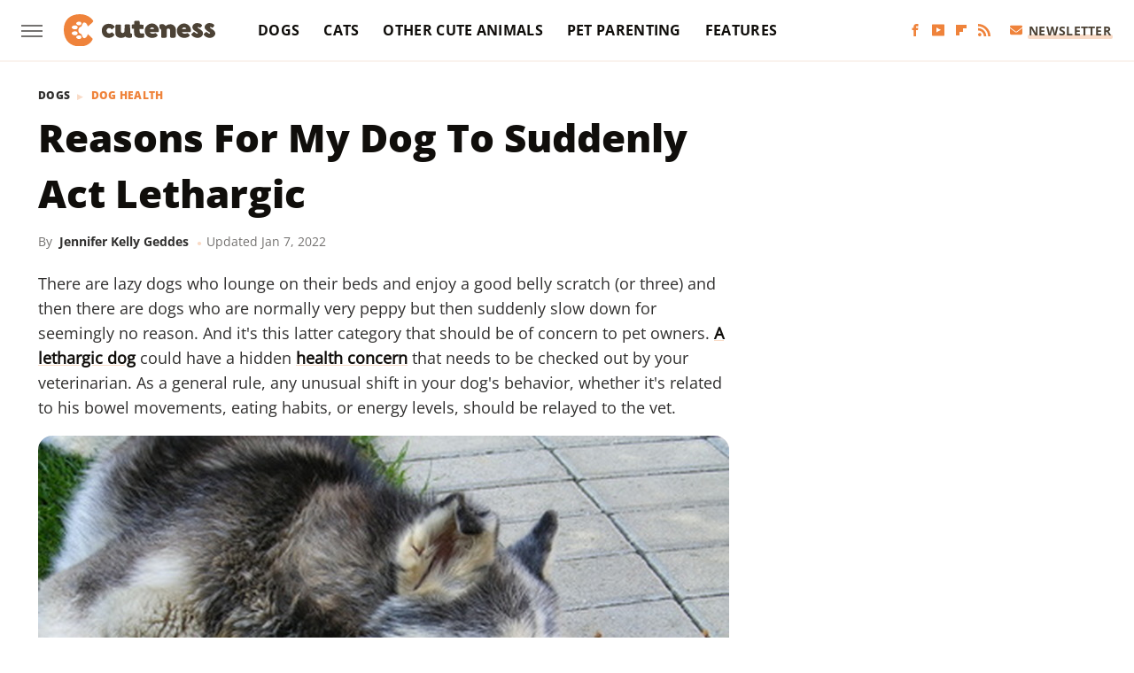

--- FILE ---
content_type: application/javascript; charset=UTF-8
request_url: https://www.zergnet.com/zerg.js?v=1&id=92865
body_size: 1844
content:
if(typeof ZERG=="undefined"){var ZERG={}}ZERG.gebcn=typeof document["getElementsByClassName"]=="function";if(typeof ZERG.crc==="undefined"){ZERG.crc={};ZERG.crcArr=[]}(function(){var widgetId="92865";var nodeId="zergnet-widget-"+widgetId;var node=document.getElementById(nodeId);var tries=0;var elementIsInViewport=function(element,offset){if(!offset){offset=0}var bb=element.getBoundingClientRect();if(bb.width>0&&bb.top!=0&&bb.left>=0&&bb.top<window.innerHeight+offset){return true}return false};var scale=function(node,slotStr){var hs;if(ZERG.gebcn){hs=node.getElementsByClassName("zergheadline")}else{var qsa=typeof document["querySelectorAll"]=="function";if(!qsa){var d=document,s=d.createStyleSheet();d.querySelectorAll=function(r,c,i,j,a){a=d.all,c=[],r=r.replace(/\[for\b/gi,"[htmlFor").split(",");for(i=r.length;i--;){s.addRule(r[i],"k:v");for(j=a.length;j--;)a[j].currentStyle.k&&c.push(a[j]);s.removeRule(0)}return c}}hs=node.querySelectorAll(".zergheadline")}for(var i=0;i<hs.length;i++){var h=hs[i];var alist=h.getElementsByTagName("A");if(alist.length){var a,rect,comp,acomp,arect,oh,height,f,ms,mi,ah,tb,lg,iter;a=alist[0];rect=h.getBoundingClientRect();comp=window.getComputedStyle(h);oh=rect.height;height=oh-parseInt(comp.paddingTop)-parseInt(comp.paddingBottom)/2;f=12;ms=27;mi=20;ah=a.offsetHeight;tb=false;lg=f;iter=1;if(ah>height){a.style.fontSize=f+"px";ah=a.offsetHeight}while(f<ms&&iter<mi&&ah<height&&!tb){var nr=h.getBoundingClientRect();if(nr.height>oh){tb=true}else{lg=f;f++;a.style.fontSize=f+"px";ah=a.offsetHeight}iter++}if(lg!=f){a.style.fontSize=lg+"px"}acomp=window.getComputedStyle(a);arect=a.getBoundingClientRect(a);if(parseInt(arect.height)<oh){if(!a.getAttribute("data-orig-pt")){a.setAttribute("data-orig-pt",acomp.paddingTop)}ah=parseInt(arect.height)-parseInt(acomp.paddingTop)-parseInt(acomp.paddingBottom);a.style.paddingTop=Math.floor((oh-ah)/2)-1+"px"}}}};var loadWidget=function(){var timestamp=(new Date).getTime();var randcallback=Math.floor(Math.random()*9999999+1);var JSONP=function(){var a=randcallback,c,f,b,d=this;function e(j){var i=document.createElement("script"),h=false;i.src=j;i.async=true;i.onload=i.onreadystatechange=function(){if(!h&&(!this.readyState||this.readyState==="loaded"||this.readyState==="complete")){h=true;i.onload=i.onreadystatechange=null;if(i&&i.parentNode){i.parentNode.removeChild(i)}}};if(!c){c=document.getElementsByTagName("head")[0]}c.appendChild(i)}function g(h,j,k){f="?";j=j||{};for(b in j){if(j.hasOwnProperty(b)){f+=encodeURIComponent(b)+"="+encodeURIComponent(j[b])+"&"}}var i="json"+ ++a;d[i]=function(l,z){k(l,z);try{delete d[i]}catch(m){}d[i]=null};e(h+f+"callback="+i);return i}return{get:g}}();if(typeof ZERG["running"]==="undefined"){ZERG["running"]=1}else if(ZERG["running"]){tries++;if(tries>=10){ZERG["running"]=0}setTimeout(loadWidget,200);return false}else if(ZERG["running"]==0){ZERG["running"]=1}var payload={id:widgetId,time:timestamp,sc:1};if(ZERG.crcArr.length){payload["crc"]=JSON.stringify(ZERG.crcArr)}if(typeof ZERG["nocookie"]!=="undefined"){payload["nocookie"]=1}JSONP.get("https://www.zergnet.com/output.js",payload,(function(data,crc){ZERG["running"]=0;if(typeof window.opera!="undefined"){document.write(data)}else{node.innerHTML=data}if(typeof crc!=="undefined"&&crc.length){for(var i=0;i<crc.length;i++){ZERG.crc[crc[i]]=crc[i];ZERG.crcArr.push(crc[i]);if(ZERG.crcArr.length>30){var val=ZERG.crcArr.shift();if(typeof ZERG.crc[val]){delete ZERG.crc[val]}}}}if(shouldScale){scale(node,node.getAttribute("data-scaling"))}}))};var shouldScale=node.getAttribute("data-scaling");if(node&&typeof node.className!=="undefined"&&node.className.indexOf("widget-loaded")===-1){if(node.className){node.className+=" "}node.className+="widget-loaded";loadWidget()}else if(!node&&typeof console!=="undefined"&&typeof"console.log"!=="undefined"){console.log("ZERG CONTAINER MISSING: "+nodeId)}else if(node&&typeof node.className!=="undefined"&&node.className.indexOf("widget-loaded")!==-1&&typeof console!=="undefined"&&typeof"console.log"!=="undefined"){console.log("ZERG CONTAINER ALREADY LOADED: "+nodeId)}if(shouldScale){window.addEventListener("load",(function(){if(typeof document.fonts!=="undefined"&&typeof document.fonts.ready!=="undefined"){document.fonts.ready.then((function(){scale(node,node.getAttribute("data-scaling"))}))}else{setTimeout((function(){scale(node,node.getAttribute("data-scaling"))}),250)}}))}})();